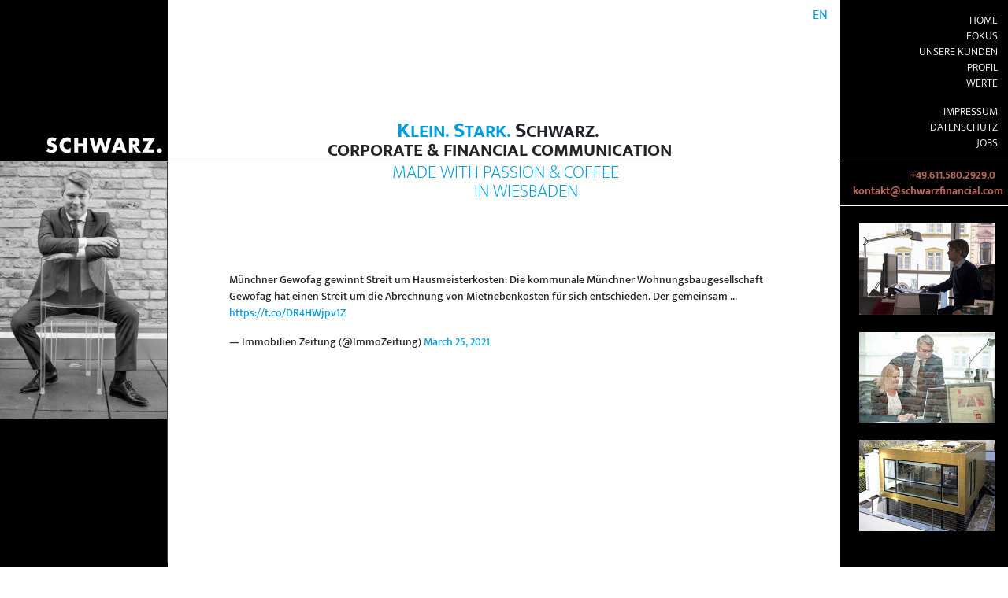

--- FILE ---
content_type: text/html; charset=UTF-8
request_url: https://schwarzfinancial.com/immozeitung-muenchner-gewofag-gewinnt-streit-um-hausmeisterkosten-die-kommunale-muenchner-wohnungsbaugesellschaft-gewofag-hat-einen-streit-um-die-abrechnung-von-mietnebenkosten-fuer-sich-entschieden
body_size: 8038
content:
<!doctype html>
<html lang="de-DE">

<head>
    <meta charset="utf-8">
    <meta http-equiv="x-ua-compatible" content="ie=edge">
    <meta name="viewport" content="width=device-width, initial-scale=1, shrink-to-fit=no">

    <title>ImmoZeitung: Münchner Gewofag gewinnt Streit um Hausmeisterkosten: Die kommunale Münchner Wohnungsbaugesellschaft Gewofag hat einen Streit um die Abrechnung von Mietnebenkosten für sich entschieden. Der gemeinsam &#8230; https://t.co/DR4HWjpv1Z&mdash; Immobilien Zeitung (@ImmoZeitung) March 25, 2021 - Schwarz Financial Communication</title>

    <meta name="description" content="">

    <link rel="stylesheet" href="https://schwarzfinancial.com/wp-content/themes/theme/css/bootstrap.min.css?v=4.1.1">
    <link rel="stylesheet" href="https://schwarzfinancial.com/wp-content/themes/theme/css/fonts.css?1.0.0">
    <link rel="stylesheet" href="https://schwarzfinancial.com/wp-content/themes/theme/css/fontawesome.min.css?v=5.8.1">
    <link rel="stylesheet" href="https://schwarzfinancial.com/wp-content/themes/theme/css/solid.min.css?v=5.8.1">
    <link rel="stylesheet" href="https://schwarzfinancial.com/wp-content/themes/theme/css/brands.min.css?v=5.8.1">
    <meta name='robots' content='max-image-preview:large' />
<link rel="alternate" href="https://schwarzfinancial.com/immozeitung-muenchner-gewofag-gewinnt-streit-um-hausmeisterkosten-die-kommunale-muenchner-wohnungsbaugesellschaft-gewofag-hat-einen-streit-um-die-abrechnung-von-mietnebenkosten-fuer-sich-entschieden" hreflang="de" />
<link rel="alternate" href="https://schwarzfinancial.com/en/sachsassociates-susannewilke-president-ceo-will-be-presenting-cognoptix-inc-at-the-upcoming-neuroscience-innovation-forum-e-meet-cognoptix-inc-at-sachs_nifmore-info-https-t-co-6ya6cp-2" hreflang="en" />
<link rel="alternate" type="application/rss+xml" title="Schwarz Financial Communication &raquo; ImmoZeitung: Münchner Gewofag gewinnt Streit um Hausmeisterkosten: Die kommunale Münchner Wohnungsbaugesellschaft Gewofag hat einen Streit um die Abrechnung von Mietnebenkosten für sich entschieden. Der gemeinsam &#8230; https://t.co/DR4HWjpv1Z&mdash; Immobilien Zeitung (@ImmoZeitung) March 25, 2021 Comments Feed" href="https://schwarzfinancial.com/immozeitung-muenchner-gewofag-gewinnt-streit-um-hausmeisterkosten-die-kommunale-muenchner-wohnungsbaugesellschaft-gewofag-hat-einen-streit-um-die-abrechnung-von-mietnebenkosten-fuer-sich-entschieden/feed" />
<link rel="alternate" title="oEmbed (JSON)" type="application/json+oembed" href="https://schwarzfinancial.com/wp-json/oembed/1.0/embed?url=https%3A%2F%2Fschwarzfinancial.com%[base64]&#038;lang=de" />
<link rel="alternate" title="oEmbed (XML)" type="text/xml+oembed" href="https://schwarzfinancial.com/wp-json/oembed/1.0/embed?url=https%3A%2F%2Fschwarzfinancial.com%[base64]&#038;format=xml&#038;lang=de" />
<style id='wp-img-auto-sizes-contain-inline-css' type='text/css'>
img:is([sizes=auto i],[sizes^="auto," i]){contain-intrinsic-size:3000px 1500px}
/*# sourceURL=wp-img-auto-sizes-contain-inline-css */
</style>
<style id='wp-emoji-styles-inline-css' type='text/css'>

	img.wp-smiley, img.emoji {
		display: inline !important;
		border: none !important;
		box-shadow: none !important;
		height: 1em !important;
		width: 1em !important;
		margin: 0 0.07em !important;
		vertical-align: -0.1em !important;
		background: none !important;
		padding: 0 !important;
	}
/*# sourceURL=wp-emoji-styles-inline-css */
</style>
<style id='wp-block-library-inline-css' type='text/css'>
:root{--wp-block-synced-color:#7a00df;--wp-block-synced-color--rgb:122,0,223;--wp-bound-block-color:var(--wp-block-synced-color);--wp-editor-canvas-background:#ddd;--wp-admin-theme-color:#007cba;--wp-admin-theme-color--rgb:0,124,186;--wp-admin-theme-color-darker-10:#006ba1;--wp-admin-theme-color-darker-10--rgb:0,107,160.5;--wp-admin-theme-color-darker-20:#005a87;--wp-admin-theme-color-darker-20--rgb:0,90,135;--wp-admin-border-width-focus:2px}@media (min-resolution:192dpi){:root{--wp-admin-border-width-focus:1.5px}}.wp-element-button{cursor:pointer}:root .has-very-light-gray-background-color{background-color:#eee}:root .has-very-dark-gray-background-color{background-color:#313131}:root .has-very-light-gray-color{color:#eee}:root .has-very-dark-gray-color{color:#313131}:root .has-vivid-green-cyan-to-vivid-cyan-blue-gradient-background{background:linear-gradient(135deg,#00d084,#0693e3)}:root .has-purple-crush-gradient-background{background:linear-gradient(135deg,#34e2e4,#4721fb 50%,#ab1dfe)}:root .has-hazy-dawn-gradient-background{background:linear-gradient(135deg,#faaca8,#dad0ec)}:root .has-subdued-olive-gradient-background{background:linear-gradient(135deg,#fafae1,#67a671)}:root .has-atomic-cream-gradient-background{background:linear-gradient(135deg,#fdd79a,#004a59)}:root .has-nightshade-gradient-background{background:linear-gradient(135deg,#330968,#31cdcf)}:root .has-midnight-gradient-background{background:linear-gradient(135deg,#020381,#2874fc)}:root{--wp--preset--font-size--normal:16px;--wp--preset--font-size--huge:42px}.has-regular-font-size{font-size:1em}.has-larger-font-size{font-size:2.625em}.has-normal-font-size{font-size:var(--wp--preset--font-size--normal)}.has-huge-font-size{font-size:var(--wp--preset--font-size--huge)}.has-text-align-center{text-align:center}.has-text-align-left{text-align:left}.has-text-align-right{text-align:right}.has-fit-text{white-space:nowrap!important}#end-resizable-editor-section{display:none}.aligncenter{clear:both}.items-justified-left{justify-content:flex-start}.items-justified-center{justify-content:center}.items-justified-right{justify-content:flex-end}.items-justified-space-between{justify-content:space-between}.screen-reader-text{border:0;clip-path:inset(50%);height:1px;margin:-1px;overflow:hidden;padding:0;position:absolute;width:1px;word-wrap:normal!important}.screen-reader-text:focus{background-color:#ddd;clip-path:none;color:#444;display:block;font-size:1em;height:auto;left:5px;line-height:normal;padding:15px 23px 14px;text-decoration:none;top:5px;width:auto;z-index:100000}html :where(.has-border-color){border-style:solid}html :where([style*=border-top-color]){border-top-style:solid}html :where([style*=border-right-color]){border-right-style:solid}html :where([style*=border-bottom-color]){border-bottom-style:solid}html :where([style*=border-left-color]){border-left-style:solid}html :where([style*=border-width]){border-style:solid}html :where([style*=border-top-width]){border-top-style:solid}html :where([style*=border-right-width]){border-right-style:solid}html :where([style*=border-bottom-width]){border-bottom-style:solid}html :where([style*=border-left-width]){border-left-style:solid}html :where(img[class*=wp-image-]){height:auto;max-width:100%}:where(figure){margin:0 0 1em}html :where(.is-position-sticky){--wp-admin--admin-bar--position-offset:var(--wp-admin--admin-bar--height,0px)}@media screen and (max-width:600px){html :where(.is-position-sticky){--wp-admin--admin-bar--position-offset:0px}}

/*# sourceURL=wp-block-library-inline-css */
</style><style id='global-styles-inline-css' type='text/css'>
:root{--wp--preset--aspect-ratio--square: 1;--wp--preset--aspect-ratio--4-3: 4/3;--wp--preset--aspect-ratio--3-4: 3/4;--wp--preset--aspect-ratio--3-2: 3/2;--wp--preset--aspect-ratio--2-3: 2/3;--wp--preset--aspect-ratio--16-9: 16/9;--wp--preset--aspect-ratio--9-16: 9/16;--wp--preset--color--black: #000000;--wp--preset--color--cyan-bluish-gray: #abb8c3;--wp--preset--color--white: #ffffff;--wp--preset--color--pale-pink: #f78da7;--wp--preset--color--vivid-red: #cf2e2e;--wp--preset--color--luminous-vivid-orange: #ff6900;--wp--preset--color--luminous-vivid-amber: #fcb900;--wp--preset--color--light-green-cyan: #7bdcb5;--wp--preset--color--vivid-green-cyan: #00d084;--wp--preset--color--pale-cyan-blue: #8ed1fc;--wp--preset--color--vivid-cyan-blue: #0693e3;--wp--preset--color--vivid-purple: #9b51e0;--wp--preset--gradient--vivid-cyan-blue-to-vivid-purple: linear-gradient(135deg,rgb(6,147,227) 0%,rgb(155,81,224) 100%);--wp--preset--gradient--light-green-cyan-to-vivid-green-cyan: linear-gradient(135deg,rgb(122,220,180) 0%,rgb(0,208,130) 100%);--wp--preset--gradient--luminous-vivid-amber-to-luminous-vivid-orange: linear-gradient(135deg,rgb(252,185,0) 0%,rgb(255,105,0) 100%);--wp--preset--gradient--luminous-vivid-orange-to-vivid-red: linear-gradient(135deg,rgb(255,105,0) 0%,rgb(207,46,46) 100%);--wp--preset--gradient--very-light-gray-to-cyan-bluish-gray: linear-gradient(135deg,rgb(238,238,238) 0%,rgb(169,184,195) 100%);--wp--preset--gradient--cool-to-warm-spectrum: linear-gradient(135deg,rgb(74,234,220) 0%,rgb(151,120,209) 20%,rgb(207,42,186) 40%,rgb(238,44,130) 60%,rgb(251,105,98) 80%,rgb(254,248,76) 100%);--wp--preset--gradient--blush-light-purple: linear-gradient(135deg,rgb(255,206,236) 0%,rgb(152,150,240) 100%);--wp--preset--gradient--blush-bordeaux: linear-gradient(135deg,rgb(254,205,165) 0%,rgb(254,45,45) 50%,rgb(107,0,62) 100%);--wp--preset--gradient--luminous-dusk: linear-gradient(135deg,rgb(255,203,112) 0%,rgb(199,81,192) 50%,rgb(65,88,208) 100%);--wp--preset--gradient--pale-ocean: linear-gradient(135deg,rgb(255,245,203) 0%,rgb(182,227,212) 50%,rgb(51,167,181) 100%);--wp--preset--gradient--electric-grass: linear-gradient(135deg,rgb(202,248,128) 0%,rgb(113,206,126) 100%);--wp--preset--gradient--midnight: linear-gradient(135deg,rgb(2,3,129) 0%,rgb(40,116,252) 100%);--wp--preset--font-size--small: 13px;--wp--preset--font-size--medium: 20px;--wp--preset--font-size--large: 36px;--wp--preset--font-size--x-large: 42px;--wp--preset--spacing--20: 0.44rem;--wp--preset--spacing--30: 0.67rem;--wp--preset--spacing--40: 1rem;--wp--preset--spacing--50: 1.5rem;--wp--preset--spacing--60: 2.25rem;--wp--preset--spacing--70: 3.38rem;--wp--preset--spacing--80: 5.06rem;--wp--preset--shadow--natural: 6px 6px 9px rgba(0, 0, 0, 0.2);--wp--preset--shadow--deep: 12px 12px 50px rgba(0, 0, 0, 0.4);--wp--preset--shadow--sharp: 6px 6px 0px rgba(0, 0, 0, 0.2);--wp--preset--shadow--outlined: 6px 6px 0px -3px rgb(255, 255, 255), 6px 6px rgb(0, 0, 0);--wp--preset--shadow--crisp: 6px 6px 0px rgb(0, 0, 0);}:where(.is-layout-flex){gap: 0.5em;}:where(.is-layout-grid){gap: 0.5em;}body .is-layout-flex{display: flex;}.is-layout-flex{flex-wrap: wrap;align-items: center;}.is-layout-flex > :is(*, div){margin: 0;}body .is-layout-grid{display: grid;}.is-layout-grid > :is(*, div){margin: 0;}:where(.wp-block-columns.is-layout-flex){gap: 2em;}:where(.wp-block-columns.is-layout-grid){gap: 2em;}:where(.wp-block-post-template.is-layout-flex){gap: 1.25em;}:where(.wp-block-post-template.is-layout-grid){gap: 1.25em;}.has-black-color{color: var(--wp--preset--color--black) !important;}.has-cyan-bluish-gray-color{color: var(--wp--preset--color--cyan-bluish-gray) !important;}.has-white-color{color: var(--wp--preset--color--white) !important;}.has-pale-pink-color{color: var(--wp--preset--color--pale-pink) !important;}.has-vivid-red-color{color: var(--wp--preset--color--vivid-red) !important;}.has-luminous-vivid-orange-color{color: var(--wp--preset--color--luminous-vivid-orange) !important;}.has-luminous-vivid-amber-color{color: var(--wp--preset--color--luminous-vivid-amber) !important;}.has-light-green-cyan-color{color: var(--wp--preset--color--light-green-cyan) !important;}.has-vivid-green-cyan-color{color: var(--wp--preset--color--vivid-green-cyan) !important;}.has-pale-cyan-blue-color{color: var(--wp--preset--color--pale-cyan-blue) !important;}.has-vivid-cyan-blue-color{color: var(--wp--preset--color--vivid-cyan-blue) !important;}.has-vivid-purple-color{color: var(--wp--preset--color--vivid-purple) !important;}.has-black-background-color{background-color: var(--wp--preset--color--black) !important;}.has-cyan-bluish-gray-background-color{background-color: var(--wp--preset--color--cyan-bluish-gray) !important;}.has-white-background-color{background-color: var(--wp--preset--color--white) !important;}.has-pale-pink-background-color{background-color: var(--wp--preset--color--pale-pink) !important;}.has-vivid-red-background-color{background-color: var(--wp--preset--color--vivid-red) !important;}.has-luminous-vivid-orange-background-color{background-color: var(--wp--preset--color--luminous-vivid-orange) !important;}.has-luminous-vivid-amber-background-color{background-color: var(--wp--preset--color--luminous-vivid-amber) !important;}.has-light-green-cyan-background-color{background-color: var(--wp--preset--color--light-green-cyan) !important;}.has-vivid-green-cyan-background-color{background-color: var(--wp--preset--color--vivid-green-cyan) !important;}.has-pale-cyan-blue-background-color{background-color: var(--wp--preset--color--pale-cyan-blue) !important;}.has-vivid-cyan-blue-background-color{background-color: var(--wp--preset--color--vivid-cyan-blue) !important;}.has-vivid-purple-background-color{background-color: var(--wp--preset--color--vivid-purple) !important;}.has-black-border-color{border-color: var(--wp--preset--color--black) !important;}.has-cyan-bluish-gray-border-color{border-color: var(--wp--preset--color--cyan-bluish-gray) !important;}.has-white-border-color{border-color: var(--wp--preset--color--white) !important;}.has-pale-pink-border-color{border-color: var(--wp--preset--color--pale-pink) !important;}.has-vivid-red-border-color{border-color: var(--wp--preset--color--vivid-red) !important;}.has-luminous-vivid-orange-border-color{border-color: var(--wp--preset--color--luminous-vivid-orange) !important;}.has-luminous-vivid-amber-border-color{border-color: var(--wp--preset--color--luminous-vivid-amber) !important;}.has-light-green-cyan-border-color{border-color: var(--wp--preset--color--light-green-cyan) !important;}.has-vivid-green-cyan-border-color{border-color: var(--wp--preset--color--vivid-green-cyan) !important;}.has-pale-cyan-blue-border-color{border-color: var(--wp--preset--color--pale-cyan-blue) !important;}.has-vivid-cyan-blue-border-color{border-color: var(--wp--preset--color--vivid-cyan-blue) !important;}.has-vivid-purple-border-color{border-color: var(--wp--preset--color--vivid-purple) !important;}.has-vivid-cyan-blue-to-vivid-purple-gradient-background{background: var(--wp--preset--gradient--vivid-cyan-blue-to-vivid-purple) !important;}.has-light-green-cyan-to-vivid-green-cyan-gradient-background{background: var(--wp--preset--gradient--light-green-cyan-to-vivid-green-cyan) !important;}.has-luminous-vivid-amber-to-luminous-vivid-orange-gradient-background{background: var(--wp--preset--gradient--luminous-vivid-amber-to-luminous-vivid-orange) !important;}.has-luminous-vivid-orange-to-vivid-red-gradient-background{background: var(--wp--preset--gradient--luminous-vivid-orange-to-vivid-red) !important;}.has-very-light-gray-to-cyan-bluish-gray-gradient-background{background: var(--wp--preset--gradient--very-light-gray-to-cyan-bluish-gray) !important;}.has-cool-to-warm-spectrum-gradient-background{background: var(--wp--preset--gradient--cool-to-warm-spectrum) !important;}.has-blush-light-purple-gradient-background{background: var(--wp--preset--gradient--blush-light-purple) !important;}.has-blush-bordeaux-gradient-background{background: var(--wp--preset--gradient--blush-bordeaux) !important;}.has-luminous-dusk-gradient-background{background: var(--wp--preset--gradient--luminous-dusk) !important;}.has-pale-ocean-gradient-background{background: var(--wp--preset--gradient--pale-ocean) !important;}.has-electric-grass-gradient-background{background: var(--wp--preset--gradient--electric-grass) !important;}.has-midnight-gradient-background{background: var(--wp--preset--gradient--midnight) !important;}.has-small-font-size{font-size: var(--wp--preset--font-size--small) !important;}.has-medium-font-size{font-size: var(--wp--preset--font-size--medium) !important;}.has-large-font-size{font-size: var(--wp--preset--font-size--large) !important;}.has-x-large-font-size{font-size: var(--wp--preset--font-size--x-large) !important;}
/*# sourceURL=global-styles-inline-css */
</style>

<style id='classic-theme-styles-inline-css' type='text/css'>
/*! This file is auto-generated */
.wp-block-button__link{color:#fff;background-color:#32373c;border-radius:9999px;box-shadow:none;text-decoration:none;padding:calc(.667em + 2px) calc(1.333em + 2px);font-size:1.125em}.wp-block-file__button{background:#32373c;color:#fff;text-decoration:none}
/*# sourceURL=/wp-includes/css/classic-themes.min.css */
</style>
<link rel='stylesheet' id='style-css' href='https://schwarzfinancial.com/wp-content/themes/theme/style.css?ver=1.0.0' type='text/css' media='all' />
<link rel="https://api.w.org/" href="https://schwarzfinancial.com/wp-json/" /><link rel="alternate" title="JSON" type="application/json" href="https://schwarzfinancial.com/wp-json/wp/v2/posts/8209" /><link rel="EditURI" type="application/rsd+xml" title="RSD" href="https://schwarzfinancial.com/xmlrpc.php?rsd" />
<meta name="generator" content="WordPress 6.9" />
<link rel="canonical" href="https://schwarzfinancial.com/immozeitung-muenchner-gewofag-gewinnt-streit-um-hausmeisterkosten-die-kommunale-muenchner-wohnungsbaugesellschaft-gewofag-hat-einen-streit-um-die-abrechnung-von-mietnebenkosten-fuer-sich-entschieden" />
<link rel='shortlink' href='https://schwarzfinancial.com/?p=8209' />

    <script src="https://schwarzfinancial.com/wp-content/themes/theme/js/jquery-3.3.1.min.js"></script>
    <script src="https://schwarzfinancial.com/wp-content/themes/theme/js/bootstrap.bundle.min.js?v=4.1.1"></script>
    <script src="https://schwarzfinancial.com/wp-content/themes/theme/js/velocity.min.js?v=1.0.1"></script>

    </head>

<body><style>
@media screen and (max-width: 1560px) {
    #logo img {
        width: 80%;
        height: auto;
    }
}

@media screen and (max-width: 1390px) {
    #logo img {
        width: 100%;
        height: auto;
    }
}
</style>

<div class="row mx-0 d-md-none">
    <div id="overlay"></div>
    <div class="col-2 bg-black"></div>
    <div class="col-8 d-sm-none bg-black text-center pt-1">
    <div id="logo">
        <a href="https://schwarzfinancial.com">
            <img src="https://schwarzfinancial.com/wp-content/themes/theme/img/2024/schwarz_02_90.png" alt="SCHWARZ." height="90">
        </a>
     </div>
    </div>
    <div id="navbar_mobile_col" class="col-2 offset-sm-8 px-0 text-center d-flex justify-content-end">
        <nav class="navbar navbar-expand-md">
            <button class="navbar-toggler bg-black" type="button" id="navbar_toggler_mobile">
                <span class="navbar-toggler-icon"></span>
            </button>

            <div id="navbar_mobile" class="bg-black">
                <a href="https://schwarzfinancial.com">
                    <img src="https://schwarzfinancial.com/wp-content/themes/theme/img/2024/schwarz_02_90.png" alt="SCHWARZ." height="50">
                </a>

                <div class="w-100 border-top border-white px-3">
                    <ul class="navbar-nav mr-auto mb-3 mt-2">
                        <li class="nav-item ml-auto"><a class="nav-link " href="https://schwarzfinancial.com/en/sachsassociates-susannewilke-president-ceo-will-be-presenting-cognoptix-inc-at-the-upcoming-neuroscience-innovation-forum-e-meet-cognoptix-inc-at-sachs_nifmore-info-https-t-co-6ya6cp-2">EN</a></li>                    </ul>
                    <ul class="navbar-nav mr-auto">
                        <li class="nav-item"><a class="nav-link " href="https://schwarzfinancial.com/">Home</a></li><li class="nav-item"><a class="nav-link " href="https://schwarzfinancial.com/fokus">Fokus</a></li><li class="nav-item"><a class="nav-link " href="https://schwarzfinancial.com/kunden">Unsere Kunden</a></li><li class="nav-item"><a class="nav-link " href="https://schwarzfinancial.com/profil">Profil</a></li><li class="nav-item"><a class="nav-link " href="https://schwarzfinancial.com/werte">Werte</a></li><li class="nav-item"><a class="nav-link  mt-3" href="#"></a></li><li class="nav-item"><a class="nav-link " href="https://schwarzfinancial.com/impressum">Impressum</a></li><li class="nav-item"><a class="nav-link " href="https://schwarzfinancial.com/datenschutz">Datenschutz</a></li><li class="nav-item"><a class="nav-link " href="https://schwarzfinancial.com/jobs-2">Jobs</a></li>                    </ul>
                    <ul class="navbar-nav mr-auto mt-3">
                        <li class="nav-item"><a href="#contact" class="nav-link">Kontakt</a></li>
                        <li class="nav-item"><a href="#newsfeed" class="nav-link">Newsfeed</a></li>
                    </ul>
                </div>
            </div>
        </nav>
    </div>
</div>

<style>
@media screen and (max-width: 900px) {
   #slogan4_mobil {
        font-size:0.85em;
    }
}
</style>
<div class="row mx-0">
    <div  class="d-none d-sm-flex col-2 pr-0 bg-black align-items-end justify-content-end text-white">
       <div id="logo">
        <a href="https://schwarzfinancial.com">
            <img src="https://schwarzfinancial.com/wp-content/themes/theme/img/2024/schwarz_02_90.png" alt="SCHWARZ." height="90" id="brand_img">
        </a>
        </div>
    </div>
    <div class="col-md-8 col-sm-10 col-12 px-0 d-flex align-items-end">
        <div class="col-11 col-sm-10 col-lg-9 pr-0 text-uppercase text-right border-bottom border-dark" id="brand_slogan">


            <div class="sfc-main-title slogan1">
            <span class="sfc-blue">
                                K<span class="small font-weight-bold">lein.</span>
                                S<span class="small font-weight-bold">tark.</span>
            </span>
                                S<span class="small font-weight-bold">chwarz.</span>
            </div>

            <div class="sfc-main-title">
                <span class="small font-weight-bold">
                <span id="slogan4_mobil">
                CORPORATE & FINANCIAL COMMUNICATION                </span>
                </span>
            </div>
        </div>
        <ul class="nav w-100 text-dark mb-auto d-none d-md-flex">
            <li class="nav-item ml-auto"><a class="nav-link " href="https://schwarzfinancial.com/en/sachsassociates-susannewilke-president-ceo-will-be-presenting-cognoptix-inc-at-the-upcoming-neuroscience-innovation-forum-e-meet-cognoptix-inc-at-sachs_nifmore-info-https-t-co-6ya6cp-2">EN</a></li>        </ul>
    </div>
    <div class="d-none d-md-block col-2 sidebar-padding bg-black text-right text-uppercase border-bottom border-white sfc-small">
        <ul class="nav flex-column mt-3 mb-1 d-none d-sm-block">
            <li class="nav-item"><a class="nav-link " href="https://schwarzfinancial.com/">Home</a></li><li class="nav-item"><a class="nav-link " href="https://schwarzfinancial.com/fokus">Fokus</a></li><li class="nav-item"><a class="nav-link " href="https://schwarzfinancial.com/kunden">Unsere Kunden</a></li><li class="nav-item"><a class="nav-link " href="https://schwarzfinancial.com/profil">Profil</a></li><li class="nav-item"><a class="nav-link " href="https://schwarzfinancial.com/werte">Werte</a></li><li class="nav-item"><a class="nav-link  mt-3" href="#"></a></li><li class="nav-item"><a class="nav-link " href="https://schwarzfinancial.com/impressum">Impressum</a></li><li class="nav-item"><a class="nav-link " href="https://schwarzfinancial.com/datenschutz">Datenschutz</a></li><li class="nav-item"><a class="nav-link " href="https://schwarzfinancial.com/jobs-2">Jobs</a></li>        </ul>
    </div>
</div>

<div class="row mx-0">
    <div class="d-none d-sm-block col-2 border-right border-dark px-0" style="overflow:hidden">
        <img src="https://schwarzfinancial.com/wp-content/uploads/2019/02/anja_frank38-768x1184-664x1024.jpg" alt="" width="100%">        <div class="bg-black h-100" style="min-height: 100px;"></div>
    </div>

    <div class="col-12 col-sm-10 col-md-8 main-padding">
        <div class="col-11 col-lg-9 pr-0 text-uppercase text-right">
            <div class="sfc-subtitle slogan2">
                <span class="sfc-blue" style="font-weight: 200">
                    Made with Passion & Coffee                </span>
            </div>
            <div class="sfc-subtitle sfc-blue slogan3">
                in Wiesbaden            </div>
        </div>

        <main role="main" class="m-5">
            <div class="d-flex justify-content-center mt-5 pt-5"><blockquote class="twitter-tweet" data-dnt="true"><p lang="de" dir="ltr">Münchner Gewofag gewinnt Streit um Hausmeisterkosten: Die kommunale Münchner Wohnungsbaugesellschaft Gewofag hat einen Streit um die Abrechnung von Mietnebenkosten für sich entschieden. Der gemeinsam ... <a href="https://t.co/DR4HWjpv1Z">https://t.co/DR4HWjpv1Z</a></p>&mdash; Immobilien Zeitung (@ImmoZeitung) <a href="https://twitter.com/ImmoZeitung/status/1375085742783889411?ref_src=twsrc%5Etfw">March 25, 2021</a></blockquote>

<script async src="https://platform.twitter.com/widgets.js" charset="utf-8"></script></div>        </main>
    </div>

    <div class="col-12 col-md-2 p-0 bg-black sfc-small text-white">
        <h5 id="contact" class="float-left px-4 pt-2 d-flex d-md-none text-uppercase font-weight-bold" style="font-size:15.5pt">Kontakt</h5>
        <ul class="list-unstyled text-right border-bottom border-white px-3 py-2" id="contact_col">
            <li class="xyz9"></li>
            <li class="xyz8"></li>
        </ul>

        <div class="w-100 pl-4 pr-3">

<style>
#bilder-rechts{max-width:300px;margin:20px auto;}
#bilder-rechts img{width:100%;margin:2px 0 20px 0;border:0px solid rgba(255,255,255,0.8);}
</style>


<!-- Hier kommen rechts die Bilder rein-->
<div id="bilder-rechts" >
<img src="https://schwarzfinancial.com/wp-content/themes/theme/img/rechts/frank_300x200.jpg" alt="SCHWARZ." >
<img src="https://schwarzfinancial.com/wp-content/themes/theme/img/rechts/anja-frank_300x200.jpg" alt="SCHWARZ." >
<img src="https://schwarzfinancial.com/wp-content/themes/theme/img/rechts/buero_300x200.jpg" alt="SCHWARZ." >
</div>

        </div>
    </div>

    <footer class="mx-0 row w-100">
                                        
        <div class="col-2 bg-black expand-bottom"></div>
        <div class="col-8 text-right expand-bottom d-flex" id="img-footer" style="padding-top: 142px;">
                        <div class="ml-auto align-self-end">
                <a href="#" class="scroll-top"><i class="fas fa-chevron-up"></i></a>
            </div>
        </div>
        <div class="col-2 bg-black expand-bottom"></div>
    </footer>
</div>
    <script>
                var p1 = "schwarzfinancial.com";
        var p4 = "kontakt";
        var p7 = "+49.611.580.2929.0";
    </script>

    <script src="https://schwarzfinancial.com/wp-content/themes/theme/js/sfc.js?1.0.0"></script>
            <script>startImgShow();</script>
    
    <div>
        <script type="speculationrules">
{"prefetch":[{"source":"document","where":{"and":[{"href_matches":"/*"},{"not":{"href_matches":["/wp-*.php","/wp-admin/*","/wp-content/uploads/*","/wp-content/*","/wp-content/plugins/*","/wp-content/themes/theme/*","/*\\?(.+)"]}},{"not":{"selector_matches":"a[rel~=\"nofollow\"]"}},{"not":{"selector_matches":".no-prefetch, .no-prefetch a"}}]},"eagerness":"conservative"}]}
</script>
<script id="wp-emoji-settings" type="application/json">
{"baseUrl":"https://s.w.org/images/core/emoji/17.0.2/72x72/","ext":".png","svgUrl":"https://s.w.org/images/core/emoji/17.0.2/svg/","svgExt":".svg","source":{"concatemoji":"https://schwarzfinancial.com/wp-includes/js/wp-emoji-release.min.js?ver=6.9"}}
</script>
<script type="module">
/* <![CDATA[ */
/*! This file is auto-generated */
const a=JSON.parse(document.getElementById("wp-emoji-settings").textContent),o=(window._wpemojiSettings=a,"wpEmojiSettingsSupports"),s=["flag","emoji"];function i(e){try{var t={supportTests:e,timestamp:(new Date).valueOf()};sessionStorage.setItem(o,JSON.stringify(t))}catch(e){}}function c(e,t,n){e.clearRect(0,0,e.canvas.width,e.canvas.height),e.fillText(t,0,0);t=new Uint32Array(e.getImageData(0,0,e.canvas.width,e.canvas.height).data);e.clearRect(0,0,e.canvas.width,e.canvas.height),e.fillText(n,0,0);const a=new Uint32Array(e.getImageData(0,0,e.canvas.width,e.canvas.height).data);return t.every((e,t)=>e===a[t])}function p(e,t){e.clearRect(0,0,e.canvas.width,e.canvas.height),e.fillText(t,0,0);var n=e.getImageData(16,16,1,1);for(let e=0;e<n.data.length;e++)if(0!==n.data[e])return!1;return!0}function u(e,t,n,a){switch(t){case"flag":return n(e,"\ud83c\udff3\ufe0f\u200d\u26a7\ufe0f","\ud83c\udff3\ufe0f\u200b\u26a7\ufe0f")?!1:!n(e,"\ud83c\udde8\ud83c\uddf6","\ud83c\udde8\u200b\ud83c\uddf6")&&!n(e,"\ud83c\udff4\udb40\udc67\udb40\udc62\udb40\udc65\udb40\udc6e\udb40\udc67\udb40\udc7f","\ud83c\udff4\u200b\udb40\udc67\u200b\udb40\udc62\u200b\udb40\udc65\u200b\udb40\udc6e\u200b\udb40\udc67\u200b\udb40\udc7f");case"emoji":return!a(e,"\ud83e\u1fac8")}return!1}function f(e,t,n,a){let r;const o=(r="undefined"!=typeof WorkerGlobalScope&&self instanceof WorkerGlobalScope?new OffscreenCanvas(300,150):document.createElement("canvas")).getContext("2d",{willReadFrequently:!0}),s=(o.textBaseline="top",o.font="600 32px Arial",{});return e.forEach(e=>{s[e]=t(o,e,n,a)}),s}function r(e){var t=document.createElement("script");t.src=e,t.defer=!0,document.head.appendChild(t)}a.supports={everything:!0,everythingExceptFlag:!0},new Promise(t=>{let n=function(){try{var e=JSON.parse(sessionStorage.getItem(o));if("object"==typeof e&&"number"==typeof e.timestamp&&(new Date).valueOf()<e.timestamp+604800&&"object"==typeof e.supportTests)return e.supportTests}catch(e){}return null}();if(!n){if("undefined"!=typeof Worker&&"undefined"!=typeof OffscreenCanvas&&"undefined"!=typeof URL&&URL.createObjectURL&&"undefined"!=typeof Blob)try{var e="postMessage("+f.toString()+"("+[JSON.stringify(s),u.toString(),c.toString(),p.toString()].join(",")+"));",a=new Blob([e],{type:"text/javascript"});const r=new Worker(URL.createObjectURL(a),{name:"wpTestEmojiSupports"});return void(r.onmessage=e=>{i(n=e.data),r.terminate(),t(n)})}catch(e){}i(n=f(s,u,c,p))}t(n)}).then(e=>{for(const n in e)a.supports[n]=e[n],a.supports.everything=a.supports.everything&&a.supports[n],"flag"!==n&&(a.supports.everythingExceptFlag=a.supports.everythingExceptFlag&&a.supports[n]);var t;a.supports.everythingExceptFlag=a.supports.everythingExceptFlag&&!a.supports.flag,a.supports.everything||((t=a.source||{}).concatemoji?r(t.concatemoji):t.wpemoji&&t.twemoji&&(r(t.twemoji),r(t.wpemoji)))});
//# sourceURL=https://schwarzfinancial.com/wp-includes/js/wp-emoji-loader.min.js
/* ]]> */
</script>
    </div>
</body>

</html>